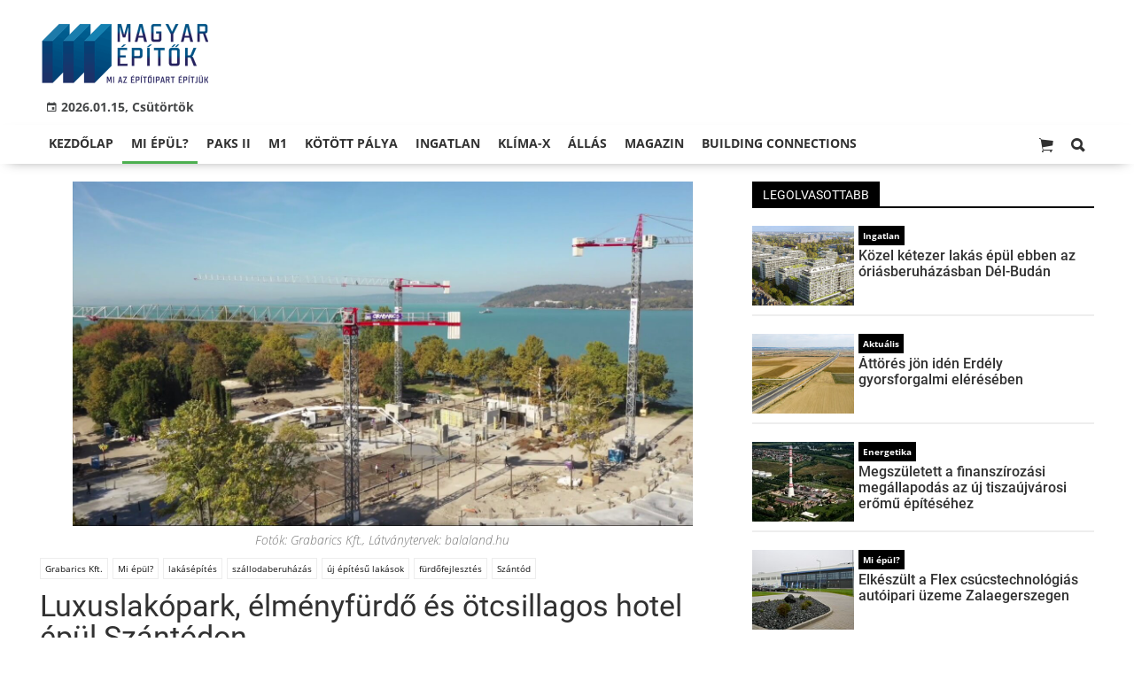

--- FILE ---
content_type: text/html;charset=UTF-8
request_url: https://magyarepitok.hu/mi-epul/2018/10/luxuslakopark-elmenyfurdo-es-otcsillagos-hotel-epul-szantodon
body_size: 12433
content:
<!DOCTYPE html><html lang="hu"><head><meta http-equiv="Content-Type" content="text/html; charset=utf-8"><meta name="viewport" content="width=device-width,height=device-height,initial-scale=1"><title>Luxuslakópark, élményfürdő és ötcsillagos hotel épül Szántódon | Magyar Építők</title><meta name="description" content="A Grabarics Kft. kivitelezésében elkészülő fejlesztésben 5,5 hektáron adják át a Tihanyra néző ingatlanokat."><meta name="twitter:card" content="summary_large_image"><meta name="twitter:url" content="https://magyarepitok.hu/mi-epul/2018/10/luxuslakopark-elmenyfurdo-es-otcsillagos-hotel-epul-szantodon"><meta name="twitter:description" content="A Grabarics Kft. kivitelezésében elkészülő fejlesztésben 5,5 hektáron adják át a Tihanyra néző ingatlanokat."><meta name="twitter:image:src" content="https://static.regon.hu/ma/2018/10/graba55.jpg"><meta name="keywords" content="Mi épül?,Grabarics Kft.,lakásépítés,szállodaberuházás,új építésű lakások,fürdőfejlesztés,Szántód"><meta name="news_keywords" content="Mi épül?,Grabarics Kft.,lakásépítés,szállodaberuházás,új építésű lakások,fürdőfejlesztés,Szántód"><meta name="author" content="BC Zrt."><meta name="robots" content="index, follow"><meta property="og:title" content="Luxuslakópark, élményfürdő és ötcsillagos hotel épül Szántódon"><meta property="og:image" content="https://static.regon.hu/ma/2018/10/graba55.jpg"><meta property="og:type" content="article"><meta property="og:url" content="https://magyarepitok.hu/mi-epul/2018/10/luxuslakopark-elmenyfurdo-es-otcsillagos-hotel-epul-szantodon"><meta property="og:locale" content="hu_HU"><meta property="og:description" content="A Grabarics Kft. kivitelezésében elkészülő fejlesztésben 5,5 hektáron adják át a Tihanyra néző ingatlanokat."><link rel="canonical" href="https://magyarepitok.hu/mi-epul/2018/10/luxuslakopark-elmenyfurdo-es-otcsillagos-hotel-epul-szantodon"><link rel="preload" href="https://static.regon.hu/ma/2018/10/graba55.jpg" as="image" fetchpriority="high"><link href="https://static.regon.hu/theme/cache/css/3545591a9adc10acc1abdf43cc2b631f.css" rel="stylesheet" type="text/css"><script type="text/javascript">window._e=[];window._r=function(c){window._e.push(c)};window._fbappid='2390862197818702';</script><link rel="preconnect" href="https://static.regon.hu">
<link rel="dns-prefetch" href="https://server.regon.hu">
<link rel="preload" href="https://static.regon.hu/theme/cache/js/13fd94cebc28f40f67b6227b989b3793.js" as="script">
<link rel="apple-touch-icon" sizes="180x180" href="https://static.regon.hu/favicon/me/apple-touch-icon.png">
<link rel="icon" type="image/png" sizes="32x32" href="https://static.regon.hu/favicon/me/favicon-32x32.png">
<link rel="icon" type="image/png" sizes="16x16" href="https://static.regon.hu/favicon/me/favicon-16x16.png">
<link rel="manifest" href="https://static.regon.hu/favicon/me/manifest.json">
<link rel="mask-icon" href="https://static.regon.hu/favicon/me/safari-pinned-tab.svg" color="#5bbad5">
<link rel="shortcut icon" href="https://static.regon.hu/favicon/me/favicon.ico">
<link rel="copyright" title="Szerzői jogok" href="/szerzoi-jogok">
<link rel="author" title="Impresszum" href="/impresszum">
<link rel="home" title="" href="/">
<link rel="alternate" type="application/rss+xml" title="Magyar Építők" href="https://magyarepitok.hu/rss">
<meta name="msapplication-TileColor" content="#da532c">
<meta name="msapplication-config" content="https://static.regon.hu/favicon/me/browserconfig.xml">
<meta name="theme-color" content="#ffffff">
<meta name="copyright" content="https://magyarepitok.hu/szerzoi-jogok/">
<meta name="msvalidate.01" content="88263985BAB206E718DD62B347A6FA03">
<meta name="p:domain_verify" content="d1a340d0798bf4a2267e5d772964b25c">
<meta property="article:publisher" content="https://www.facebook.com/magyarepitok/">
<meta property="fb:pages" content="858185254269102">
<meta property="fb:app_id" content="2390862197818702">
<script type="text/javascript">
  function setReviveAd(containerId, desktopZoneId, mobileZoneId, width, height, height2) {
    var adUnit = document.getElementById(containerId);
    var adWidth = adUnit.offsetWidth;
    var reviveAd = adUnit.querySelector("ins");
    if (adWidth >= width) {
      reviveAd.setAttribute("data-revive-zoneid", desktopZoneId);
      reviveAd.setAttribute("style", "display:block;height:" + height + "px");
    } else {
      reviveAd.setAttribute("data-revive-zoneid", mobileZoneId);
      reviveAd.setAttribute("style", "display:block;height:" + height2 + "px");
    }
  }
</script>
<script>
  window.OneSignal = window.OneSignal || [];
  OneSignal.push(function() {
    OneSignal.init({
      appId: "9a08c6ee-afbf-4dbc-96c4-31a2b8aa8314",
    });
  });
</script>
<script type="text/javascript">
    (function(c,l,a,r,i,t,y){
        c[a]=c[a]||function(){(c[a].q=c[a].q||[]).push(arguments)};
        t=l.createElement(r);t.async=1;t.src="https://www.clarity.ms/tag/"+i;
        y=l.getElementsByTagName(r)[0];y.parentNode.insertBefore(t,y);
    })(window, document, "clarity", "script", "fnv7j7luwl");
</script></head><body class="newmenu"><div id="fb-root"></div><div class="mobile-m"><nav class="mobile-nav"><i class="ion-close-round m-close" id="m_close"></i><ul class="mobile-nav-ctrl"><li><a class="m-srch-btn ion-search" href="javascript:;" onclick="search.click(document.getElementById('mobile_search'));"></a><input type="search" id="mobile_search" value=""  data-url="https://magyarepitok.hu/kereses" onkeypress="search.keypress(event,this);" placeholder="Keresés..." /></li></ul><ul class="mobile-nav-m-li"><li class=" darkblue"><a href="https://magyarepitok.hu">Kezdőlap</a></li><li class="active green"><a href="https://magyarepitok.hu/mi-epul">Mi épül?</a></li><li class=""><a href="https://magyarepitok.hu/paksII">Paks II</a></li><li class=""><a href="https://magyarepitok.hu/temak/m1-es-autopalya">M1</a></li><li class=""><a href="https://magyarepitok.hu/kotott-palya">Kötött pálya</a></li><li class=""><a href="https://magyarepitok.hu/ingatlan">Ingatlan</a></li><li class=" green"><a href="https://magyarepitok.hu/klima-x">Klíma-X</a></li><li class=""><a href="https://magyarepitok.hu/allas">Állás</a></li><li class=" default hasSub"><a href="">Magazin</a><div class="tbl"><div class="tbl-cell"><i class="ion-arrow-down-b"></i></div></div><ul class="sub "><li class=" default"><a href="https://magyarepitok.hu/aktualis-szam">Aktuális szám</a></li><li class=" default"><a href="https://magyarepitok.hu/regebbi-szamok">Régebbi számok</a></li><li class=" default"><a href="https://magyarepitok.hu/elofizetes">Előfizetés</a></li></ul></li><li class=""><a href="https://buildingconnections.eu">Building Connections</a></li></ul></nav></div><div class="row col-10 header-cnt  mq-9-disp-no"><div class="mw1200 col-10 base-cnt"><div class="col-10 header"><div class="col-10 mq-9-col-5 head-info"><div class="logo mq-9-pad-0" style="background-image: url('https://static.regon.hu/theme/default/img/magyar epitok_200_3.png');cursor:pointer;" onclick="document.location.href='https://magyarepitok.hu';" style="cursor:pointer;"></div><div class="header-ad">
</div><div class="col-10" style=""><span style="padding: 5px 8px;color: #454748;font-weight:bold;"><i class="ion-android-calendar" style="margin-right: 5px;"></i>2026.01.15, Csütörtök</span></div></div></div></div></div><div class="col-10 main-menu-wrapper" id="menu-container"><div class="row col-10 main-menu-cnt" id="main-menu"><div class="mw1200 col-10 base-cnt"><div class="col-10 mq-9-col-10 main-menu"><nav><ul class="main mq-9-disp-no"><li class="menu-logo"><div class="logo mq-9-pad-0" style="background-image: url('https://static.regon.hu/theme/default/img/magyar epitok_200_3.png');cursor:pointer;" onclick="document.location.href='https://magyarepitok.hu';"></div></li><li class=" darkblue"><a href="https://magyarepitok.hu">Kezdőlap</a></li><li class="active green"><a href="https://magyarepitok.hu/mi-epul">Mi épül?</a></li><li class=""><a href="https://magyarepitok.hu/paksII">Paks II</a></li><li class=""><a href="https://magyarepitok.hu/temak/m1-es-autopalya">M1</a></li><li class=""><a href="https://magyarepitok.hu/kotott-palya">Kötött pálya</a></li><li class=""><a href="https://magyarepitok.hu/ingatlan">Ingatlan</a></li><li class=" green"><a href="https://magyarepitok.hu/klima-x">Klíma-X</a></li><li class=""><a href="https://magyarepitok.hu/allas">Állás</a></li><li class=" default"><a href="">Magazin</a><ul class="sub"><li class=" default"><a href="https://magyarepitok.hu/aktualis-szam">Aktuális szám</a></li><li class=" default"><a href="https://magyarepitok.hu/regebbi-szamok">Régebbi számok</a></li><li class=" default"><a href="https://magyarepitok.hu/elofizetes">Előfizetés</a></li></ul></li><li class=""><a href="https://buildingconnections.eu">Building Connections</a></li><li class="srch-top-btn"><a id="srch-btn" class="srch-btn ion-search" href="javascript:;"></a><ul class="srch-sub"><li class="menu-srch"><input type="text" placeholder="Keresés..." name="search_str" data-url="https://magyarepitok.hu/kereses" onkeypress="search.keypress(event,this);"></li></ul></li><li class="cart-btn"><a class="srch-btn ion-ios-cart" href="https://magyarepitok.hu/webshop/cart" target="_self" title="Kosár" id="cart_menu_indicator"><i></i></a></li></ul><ul class="main mobile-start mq-9-disp-block"><li class="logo-li"><div class="logo mq-9-pad-0" style="background-image: url('https://static.regon.hu/theme/default/img/magyar epitok_200_3.png');cursor:pointer;" onclick="document.location.href='https://magyarepitok.hu';" style="cursor:pointer;"></div></li><li class="button-li"><i class="ion-navicon-round mobile-show"></i></li><li class="cart-mobile-btn mar-r-10"><a href="/webshop/cart" target="_self" title="Kosár" id="cart_menu_indicator_mobile"><i class="ion-ios-cart"><i></i></i></a></li></ul></nav></div></div></div></div><div class="body-m-overlay"></div><div class="row body-cnt"><div class="row col-10"><div class="mw1200 col-10 base-cnt"><div class="col-10 mq-9-col-10"></div></div></div><div class="row col-10 parallax" id="content_p_1"><div class="mw1200 col-10 base-cnt mq-9-col-10-no-pad"><div class="col-65 mq-9-col-10" id="content_m_1"><div class="col-10"><div class="pad-t-20 pad-b-10 mq-9-col-10-no-pad news-content-cnt col-10"><div class="nobanner-cnt"><style>.headimg-wrapper {--width: ;--height: ;--aspectratio: calc(var(--height) / var(--width));--realheight: calc(0px + (100vw - 10px) * var(--aspectratio));--defaultheight: px;height: calc(var(--defaultheight) + 30px);}.headimg-wrapper img {width: 100%;max-width: px;max-height: px;}@media screen and (max-width: 750px) {.headimg-wrapper { height: calc(var(--realheight) + 30px); }}</style><div class="col-10 headimg-wrapper"><figure class="image" style="text-align:center;" data-hv="headline3_2"><center><img src="https://static.regon.hu/ma/2018/10/graba55.jpg" alt="Luxuslakópark, élményfürdő és ötcsillagos hotel épül Szántódon" title="Luxuslakópark, élményfürdő és ötcsillagos hotel épül Szántódon" width="100%" height="px"></center><figcaption><em>Fotók: Grabarics Kft., Látványtervek: balaland.hu</em></figcaption></figure></div><div class="taglist-cnt taglist-head col-10"><div class="ncat-tag-cnt"><a href="https://magyarepitok.hu/temak/grabarics-kft"><i class="ncat-tag">Grabarics Kft.</i></a><a href="https://magyarepitok.hu/mi-epul"><i class="ncat-tag">Mi épül?</i></a><a href="https://magyarepitok.hu/temak/lakasepites"><i class="ncat-tag">lakásépítés</i></a><a href="https://magyarepitok.hu/temak/szallodaberuhazas"><i class="ncat-tag">szállodaberuházás</i></a><a href="https://magyarepitok.hu/temak/uj-epitesu-lakasok"><i class="ncat-tag">új építésű lakások</i></a><a href="https://magyarepitok.hu/temak/furdofejlesztes"><i class="ncat-tag">fürdőfejlesztés</i></a><a href="https://magyarepitok.hu/temak/szantod"><i class="ncat-tag">Szántód</i></a></div></div><h1>Luxuslakópark, élményfürdő és ötcsillagos hotel épül Szántódon</h1><div class="created-cnt"><p class="creator">Grabarics Kft., balaland.hu, magyarepitok.hu</p><p class="date">2018.10.13. 13:13 - <a href="https://magyarepitok.hu/impresszum" class="creator fright"><span class="creator" style="margin-left:5px;">Szabó Ákos</span></a></p></div></div><div class="col-10 social-box social-head pad-b-5 mq-9-col-10-pad-not-important mq-9-pad-t-15"><div class="col-10 a2a_kit a2a_kit_size_32 a2a_default_style"><div align="left" class="addthis_inline_share_toolbox" style="float:left;"></div><div class="fright mar-t-10"><div class="fb-like" data-href="https://magyarepitok.hu/mi-epul/2018/10/luxuslakopark-elmenyfurdo-es-otcsillagos-hotel-epul-szantodon" data-layout="button_count" data-action="like" data-show-faces="false" data-share="false"></div></div></div></div><div class="news-content mq-9-col-10"><p><b>A Grabarics Kft. kivitelezésében elkészülő fejlesztésben 5,5 hektáron adják át a Tihanyra néző ingatlanokat.</b></p></div></div></div><div class="category-section bless row"><div class="col-10" style="text-align:center;"><style>
  .ad-responsive-large {
    display: block;
    width: 640px;
    height: 360px;
    margin: 0 auto;
  }

  @media (max-width: 480px) {
    .ad-responsive-large {
      width: 300px !important;
      height: 250px !important;
    }
  }
</style>
<div style="background:#ebebeb; display:inline-block; padding:25px 25px 3px 25px; text-align:center; margin:0 auto; box-sizing:border-box;">
  <ins class="adsbygoogle ad-responsive-large"
       data-ad-client="ca-pub-6797584215514202"
       data-ad-slot="9334264738"></ins>
  <script>
    (adsbygoogle = window.adsbygoogle || []).push({});
  </script>
  <h3 style="margin:5px 0 0 0; font-size:11px; color:#999; text-transform:lowercase; letter-spacing:0.5px;">
    hirdetés
  </h3>
</div>
</div></div><div class="news-content mq-9-col-10" style="margin-bottom:20px;"><p>Miután <a href="https://magyarepitok.hu/mi-epul/2018/06/tihanyra-nyilnak-majd-a-legujabb-balatoni-lakopark-ablakai">nyár elején látványtervekkel mutattuk be a</a> Balaton egyik legnagyobb ingatlanfejlesztését, az építkezés munkálatai júniusban megkezdődtek. A generálkivitelező Grabarics Kft. most a Facebookon tett közzé egy videót, melyen bemutatják, hogyan halad a projekt.</p>
<p>&nbsp;</p>
<p><iframe allowfullscreen="true" allowtransparency="true" frameborder="0" height="315" scrolling="no" src="https://www.facebook.com/plugins/video.php?href=https%3A%2F%2Fwww.facebook.com%2Fgrabaricskft%2Fvideos%2F1139202869569176%2F&amp;show_text=0&amp;width=560" width="560"></iframe></p>
<p>&nbsp;</p>
<p>A Tihannyal szemben fekvő Szántódon több mint 5 hektáron elkészülő BalaLandben</p>
<ul>

<li>kialakítják a két ötszintes, Nemere, illetve Mistral névre keresztelt épületből álló, 110 ingatlanos <strong>BalaLand Residence </strong>luxuslakóparkot,</li>

<li>átadnak egy egész évben nyitvatartó <strong>családi élményparkot</strong>,</li>

<li>illetve <strong>ötcsillagos családi hotel </strong>is lesz a komplexumban, mely külön wellness, illetve SPA részleget is kap.</li>
</ul>
<p>&nbsp;</p>
<div style="text-align:center">
<figure class="image" style="display:inline-block"><a href="javascript:;" onclick="if(window.hasOwnProperty('_G')){window._G.openGallery();}"><img alt="" height="309" src="https://static.regon.hu/theme/default/img/1x1.jpg" width="750" data-original="https://static.regon.hu/ma/2018/10/tn4-g1.jpg" class="lazy"/></a>
<figcaption><em>A képre kattintva galéria nyílik.</em></figcaption>
</figure>
</div>
<p>&nbsp;</p>
<p>A Grabarics Kft. <a href="https://magyarepitok.hu/iparagi-hirek/2018/04/toronydaruk-forgalmazasaval-erosit-a-grabarics">saját forgalmazású SAEZ építődaruival</a> dolgozik a helyszínen, közvetlenül a Tihanyi rév mellet. A 300 méteres saját partszakasszal rendelkező BalaLandbe várhatóan 2020-ban költözhetnek majd be az első lakók.</p>
<p>&nbsp;</p>
<p style="text-align:center"><a href="https://static.regon.hu/ma/2018/10/graba21.jpg" data-featherlight="image"><img alt="" height="341" src="https://static.regon.hu/theme/default/img/1x1.jpg" width="750" data-original="https://static.regon.hu/ma/2018/10/tn4-graba21.jpg" class="lazy"/></a></p>
<p>&nbsp;</p>
<div class="col-10 mq-9-pad-t-5 mq-9-pad-b-5"><div class="col-10 news-cat"><h3 class="section-title">Galéria</h3></div><section class="gallery" id="lightgallery"><div class="gallery-item" data-src="https://static.regon.hu/ma/2018/10/graba55.jpg" data-lg-size="1440-800" ><img class="gallery-thumb sk-gl-item lazy" src="https://static.regon.hu/ma/2018/10/tn-graba55.jpg" data-src="https://static.regon.hu/ma/2018/10/graba55.jpg" loading="lazy" data-thumb="https://static.regon.hu/ma/2018/10/tn-graba55.jpg" alt=""></div><div class="gallery-item" data-src="https://static.regon.hu/ma/2018/10/g1.jpg" data-lg-size="1440-593" ><img class="gallery-thumb sk-gl-item lazy" src="https://static.regon.hu/ma/2018/10/tn-g1.jpg" data-src="https://static.regon.hu/ma/2018/10/g1.jpg" loading="lazy" data-thumb="https://static.regon.hu/ma/2018/10/tn-g1.jpg" alt=""></div><div class="gallery-item" data-src="https://static.regon.hu/ma/2018/10/graba21.jpg" data-lg-size="1440-655" ><img class="gallery-thumb sk-gl-item lazy" src="https://static.regon.hu/ma/2018/10/tn-graba21.jpg" data-src="https://static.regon.hu/ma/2018/10/graba21.jpg" loading="lazy" data-thumb="https://static.regon.hu/ma/2018/10/tn-graba21.jpg" alt=""></div><div class="gallery-item" data-src="https://static.regon.hu/ma/2018/10/graba31.jpg" data-lg-size="1440-802" ><img class="gallery-thumb sk-gl-item lazy" src="https://static.regon.hu/ma/2018/10/tn-graba31.jpg" data-src="https://static.regon.hu/ma/2018/10/graba31.jpg" loading="lazy" data-thumb="https://static.regon.hu/ma/2018/10/tn-graba31.jpg" alt=""></div><div class="gallery-item" data-src="https://static.regon.hu/ma/2018/10/graba41.jpg" data-lg-size="1440-799" ><img class="gallery-thumb sk-gl-item lazy" src="https://static.regon.hu/ma/2018/10/tn-graba41.jpg" data-src="https://static.regon.hu/ma/2018/10/graba41.jpg" loading="lazy" data-thumb="https://static.regon.hu/ma/2018/10/tn-graba41.jpg" alt=""></div><div class="gallery-item" data-src="https://static.regon.hu/ma/2018/10/graba61.jpg" data-lg-size="1440-810" ><img class="gallery-thumb sk-gl-item lazy" src="https://static.regon.hu/ma/2018/10/tn-graba61.jpg" data-src="https://static.regon.hu/ma/2018/10/graba61.jpg" loading="lazy" data-thumb="https://static.regon.hu/ma/2018/10/tn-graba61.jpg" alt=""></div><div class="gallery-item" data-src="https://static.regon.hu/ma/2018/10/graba71.jpg" data-lg-size="1440-807" ><img class="gallery-thumb sk-gl-item lazy" src="https://static.regon.hu/ma/2018/10/tn-graba71.jpg" data-src="https://static.regon.hu/ma/2018/10/graba71.jpg" loading="lazy" data-thumb="https://static.regon.hu/ma/2018/10/tn-graba71.jpg" alt=""></div><div class="gallery-item" data-src="https://static.regon.hu/ma/2018/10/graba81.jpg" data-lg-size="1440-900" ><img class="gallery-thumb sk-gl-item lazy" src="https://static.regon.hu/ma/2018/10/tn-graba81.jpg" data-src="https://static.regon.hu/ma/2018/10/graba81.jpg" loading="lazy" data-thumb="https://static.regon.hu/ma/2018/10/tn-graba81.jpg" alt=""></div><div class="gallery-item" data-src="https://static.regon.hu/ma/2018/10/graba91.jpg" data-lg-size="1424-625" ><img class="gallery-thumb sk-gl-item lazy" src="https://static.regon.hu/ma/2018/10/tn-graba91.jpg" data-src="https://static.regon.hu/ma/2018/10/graba91.jpg" loading="lazy" data-thumb="https://static.regon.hu/ma/2018/10/tn-graba91.jpg" alt=""></div><div class="gallery-item" data-src="https://static.regon.hu/ma/2018/10/graba101.jpg" data-lg-size="1440-640" ><img class="gallery-thumb sk-gl-item lazy" src="https://static.regon.hu/ma/2018/10/tn-graba101.jpg" data-src="https://static.regon.hu/ma/2018/10/graba101.jpg" loading="lazy" data-thumb="https://static.regon.hu/ma/2018/10/tn-graba101.jpg" alt=""></div><div class="gallery-item" data-src="https://static.regon.hu/ma/2018/10/balaland-familypark1.jpg" data-lg-size="1150-760" ><img class="gallery-thumb sk-gl-item lazy" src="https://static.regon.hu/ma/2018/10/tn-balaland-familypark1.jpg" data-src="https://static.regon.hu/ma/2018/10/balaland-familypark1.jpg" loading="lazy" data-thumb="https://static.regon.hu/ma/2018/10/tn-balaland-familypark1.jpg" alt=""></div><div class="gallery-item" data-src="https://static.regon.hu/ma/2018/10/balaland-residence-szantod-latvany11.jpg" data-lg-size="1150-760" ><img class="gallery-thumb sk-gl-item lazy" src="https://static.regon.hu/ma/2018/10/tn-balaland-residence-szantod-latvany11.jpg" data-src="https://static.regon.hu/ma/2018/10/balaland-residence-szantod-latvany11.jpg" loading="lazy" data-thumb="https://static.regon.hu/ma/2018/10/tn-balaland-residence-szantod-latvany11.jpg" alt=""></div><div class="gallery-item" data-src="https://static.regon.hu/ma/2018/10/balaland-residence-szantod-latvany21.jpg" data-lg-size="1150-760" ><img class="gallery-thumb sk-gl-item lazy" src="https://static.regon.hu/ma/2018/10/tn-balaland-residence-szantod-latvany21.jpg" data-src="https://static.regon.hu/ma/2018/10/balaland-residence-szantod-latvany21.jpg" loading="lazy" data-thumb="https://static.regon.hu/ma/2018/10/tn-balaland-residence-szantod-latvany21.jpg" alt=""></div><div class="gallery-item" data-src="https://static.regon.hu/ma/2018/10/balaland-residence-szantod-latvany31.jpg" data-lg-size="1150-760" ><img class="gallery-thumb sk-gl-item lazy" src="https://static.regon.hu/ma/2018/10/tn-balaland-residence-szantod-latvany31.jpg" data-src="https://static.regon.hu/ma/2018/10/balaland-residence-szantod-latvany31.jpg" loading="lazy" data-thumb="https://static.regon.hu/ma/2018/10/tn-balaland-residence-szantod-latvany31.jpg" alt=""></div><div class="gallery-item" data-src="https://static.regon.hu/ma/2018/10/balaland-residence-szantod-madartavlatbol1.jpg" data-lg-size="1150-760" ><img class="gallery-thumb sk-gl-item lazy" src="https://static.regon.hu/ma/2018/10/tn-balaland-residence-szantod-madartavlatbol1.jpg" data-src="https://static.regon.hu/ma/2018/10/balaland-residence-szantod-madartavlatbol1.jpg" loading="lazy" data-thumb="https://static.regon.hu/ma/2018/10/tn-balaland-residence-szantod-madartavlatbol1.jpg" alt=""></div><div class="gallery-item" data-src="https://static.regon.hu/ma/2018/10/v2_hotel_kulso_cam_031.jpg" data-lg-size="1920-1080" ><img class="gallery-thumb sk-gl-item lazy" src="https://static.regon.hu/ma/2018/10/tn-v2_hotel_kulso_cam_031.jpg" data-src="https://static.regon.hu/ma/2018/10/v2_hotel_kulso_cam_031.jpg" loading="lazy" data-thumb="https://static.regon.hu/ma/2018/10/tn-v2_hotel_kulso_cam_031.jpg" alt=""></div></section></div><script type="text/javascript" async>let lg,lgPlugin;document.addEventListener("DOMContentLoaded", () => {lg = document.getElementById('lightgallery');lgPlugin = lightGallery(lg, {plugins : [lgZoom],selector: '.gallery-item',controls: true,thumbnail: true,zoomFromOrigin: false,download: false,subHtmlSelectorRelative: true,speed: 500,strings: {closeGallery: 'Galéria bezárása',previousSlide: 'Előző kép',nextSlide: 'Következő kép'},mobileSettings : {controls: true,howCloseIcon: true},zoomPluginStrings: {viewActualSize: 'Méret váltás'}});lg.addEventListener('lgBeforeOpen', () => {document.body.classList.add('lg-on');/*document.documentElement.classList.add('lg-on');*/});lg.addEventListener('lgAfterClose', () => {document.body.classList.remove('lg-on');/*document.documentElement.classList.remove('lg-on');*/});/* GALLERY OPEN OVERRIDE */let galleryOpenEl = document.querySelectorAll('a[onclick*="openGallery"]');for (var i = 0; i < galleryOpenEl.length; i++) {galleryOpenEl[i].setAttribute('onclick', 'lgPlugin.openGallery();');}});</script><div class="taglist-cnt col-10 ad"><div class="col-10 news-cat" style="border-color:#d0d0d0"></div><div class="ncat-tag-cnt"><ahref="https://magyarepitok.hu/temak/grabarics-kft"><i class="ncat-tag">Grabarics Kft.</i></a><ahref="https://magyarepitok.hu/mi-epul"><i class="ncat-tag">Mi épül?</i></a><ahref="https://magyarepitok.hu/temak/lakasepites"><i class="ncat-tag">lakásépítés</i></a><ahref="https://magyarepitok.hu/temak/szallodaberuhazas"><i class="ncat-tag">szállodaberuházás</i></a><ahref="https://magyarepitok.hu/temak/uj-epitesu-lakasok"><i class="ncat-tag">új építésű lakások</i></a><ahref="https://magyarepitok.hu/temak/furdofejlesztes"><i class="ncat-tag">fürdőfejlesztés</i></a><ahref="https://magyarepitok.hu/temak/szantod"><i class="ncat-tag">Szántód</i></a></div></div></div><script type="application/ld+json">{"@context":"http://schema.org","@type":"NewsArticle","mainEntityOfPage":{"@type":"WebPage","@id":"https://magyarepitok.hu/mi-epul/2018/10/luxuslakopark-elmenyfurdo-es-otcsillagos-hotel-epul-szantodon"},"headline":"Luxuslakópark, élményfürdő és ötcsillagos hotel épül Szántódon","image":{"@type":"ImageObject","url":"https://static.regon.hu/ma/2018/10/tn2-graba55.jpg","width":"590","height":"500"},"datePublished":"2018-10-13T13:13:00+01:00","dateModified":"2018-10-14T00:04:50+01:00","author":{"@type":"Person","name":"Szabó Ákos"},"publisher":{"@type":"Organization","name":"BC Zrt.","logo":{"@type":"ImageObject","url":"https://static.regon.hu/theme/default/img/magyar epitok_200_3.png"}},"description":"A Grabarics Kft. kivitelezésében elkészülő fejlesztésben 5,5 hektáron adják át a Tihanyra néző ingatlanokat.","sameAs":["https://twitter.com/Magyar_Epitok","https://www.facebook.com/magyarepitok/","https://www.instagram.com/magyarepitok/","https://www.youtube.com/c/Magyar%C3%89p%C3%ADt%C5%91k"]}</script><script>_r(function(){window.FBAsync();});</script><div class="category-section bless row"><div class="col-10" style="text-align:center;"><div class="sharethis-inline-share-buttons" style="height: 32px"></div></div></div><div class="category-section bless row"><div class="col-10" style="text-align:center;">
  <ins class="adsbygoogle"
     style="display:block"
     data-ad-format="autorelaxed"
     data-matched-content-rows-num="4,1"
     data-matched-content-columns-num="1,4"
     data-matched-content-ui-type="image_sidebyside,image_stacked"
     data-ad-client="ca-pub-6797584215514202"
     data-ad-slot="1503920649"></ins>
<script>
     (adsbygoogle = window.adsbygoogle || []).push({});
</script></div></div><style type="text/css">.newsletter-form {width:100%;display: table;margin: 0 auto;padding: 10px;border: 1px solid #DDD;background-color: #F8F8F8;}.newsletter-form .form-item {float: left;width: 100%;padding-bottom: 10px;}.newsletter-form .fi-title {float: left;width: 100%;font-weight: 600;}.newsletter-form input[type="email"],.newsletter-form input[type="text"] {height: 35px;padding: 0px 10px;float: left;width: 100%;}.newsletter-form .fi-radio {float: left;width: 100%;padding-top: 5px;}.newsletter-form .fi-radio-title {float: left;width: calc(100% - 20px);padding-left: 10px;line-height: 20px;}.newsletter-form input[type="radio"] {height: 20px;width: 20px;margin: 0px;float: left;}.newsletter-form button {-webkit-appearance: none;-moz-appearance: none;appearance: none;width: auto;margin: 0 auto;display: table;padding: 10px;border: 1px solid #006bc9;border-radius: 3px;margin-top:15px;cursor: pointer;color: #006bc9;text-transform: uppercase;font-weight: 600;background-color: #FFF;transition: border 0.15s ease-in-out,color 0.15s ease-in-out,background-color 0.15s ease-in-out;}.newsletter-form button:hover {border: 1px solid #FFF;color: #FFF;background-color: #006bc9;}.newsletter-form button:active {}.newsletter-form input[type="checkbox"] {height: 20px;width: 20px;float: left;margin: 0px;}.newsletter-form input[type="checkbox"] ~ .fi-title {width: calc(100% - 20px);padding-left: 10px;pos}.newsletter-form .fi-title a {color:#0067B5;}.newsletter-form .fi-title a:hover{text-decoration:underline;}.newsletter-form .form-item.col-5{width:50%;padding:5px;}@media screen and (max-width: 600px) {.newsletter-form .form-item.col-5{width:100%;padding:5px;}}div.form-item.lastname{display: none;}</style><div class="category-section default row"><div class="col-10 news-cat default center mq-6-pad-r-10"><h3 class="section-title">Hírlevél</h3></div><div class="sidebar-ad nwl_sub"><form type="post" action="https://magyarepitok.hu/hirlevel" onsubmit="return false;" class="newsletter-form" id="nwl_form_side2" name="nwl_form_side" onsubmit="return false;"><div class="form-item col-5"><span class="fi-title">Név</span><input type="text" name="name" placeholder="Az Ön neve" required></div><div class="form-item col-5 lastname"><span class="fi-title">Utónév</span><input type="text" name="lastname" placeholder="Az Ön neve"></div><div class="form-item col-5"><span class="fi-title">E-mail cím</span><input type="email" name="email" placeholder="minta@email.hu" required name=""></div><div class="form-item pad-5"><input type="checkbox" name="accept" value="1" required><span class="fi-title">Feliratkozom a hírlevélre és elfogadom az <a target="_blank" href="https://magyarepitok.hu/adatvedelem">adatvédelmi szabályzatot!</a></span></div><center><button type="submit" id="nwl_form_side_btn2">Feliratkozás</button></center></form></div></div><script>window._r(function(){$('#nwl_form_side2').submit(function(){$('#nwl_form_side_btn2').hide();console.log({'url':$('#nwl_form_side2').attr('action'), 'data':$(this).serialize()});$.ajax({'url':$('#nwl_form_side2').attr('action'), 'data':$(this).serialize(), type: "POST",'success':function(e){$('#nwl_form_side_btn2').show();if (!e || !e.status) {if (e.message) {alert(e.message);}else {alert('Sajnos nem sikerült feliratkozni a hírlevélre.');}}else {if (e.status) { alert('Sikeresen feliratkozott a hírlevélre!'); $('#nwl_form_side').reset();}}}});});});</script><div class="category-section bless row"><div class="col-10" style="text-align:center;"><style>
  .ad-responsive-large {
    display: block;
    width: 640px;
    height: 360px;
    margin: 0 auto;
  }

  @media (max-width: 480px) {
    .ad-responsive-large {
      width: 300px !important;
      height: 250px !important;
    }
  }
</style>
<div style="background:#ebebeb; display:inline-block; padding:25px 25px 3px 25px; text-align:center; margin:0 auto; box-sizing:border-box;">
  <ins class="adsbygoogle ad-responsive-large"
       data-ad-client="ca-pub-6797584215514202"
       data-ad-slot="4947712331"></ins>
  <script>
    (adsbygoogle = window.adsbygoogle || []).push({});
  </script>
  <h3 style="margin:5px 0 0 0; font-size:11px; color:#999; text-transform:lowercase; letter-spacing:0.5px;">
    hirdetés
  </h3>
</div>
</div></div><div data-dp="3" class="category-section default row"><div class="col-10 news-cat default center mq-6-pad-r-10"><h3 class="section-title">Ajánló</h3></div><div class="col-10"><a href="https://magyarepitok.hu/mi-epul/2026/01/kikoto-es-kempingfejlesztes-indul-a-tisza-tonal-tobb-mint-90-meteres-gyalogos-hid-epul-tiszaderzsen"><div class="col-5 pad-r-10 mq-6-col-10-wide"><div class="news-big"><div class="news-img lazy" data-original="https://static.regon.hu/ma/2026/01/tn2-30657218_2071534729760248_723864175931031552_n.jpg"><div class="news-tag" >Mi épül?</div> </div><div class="mq-6-pad-l-r-5"><div class="ncat-tag-cnt"><i class="ncat-tag" style="">Tiszaderzs</i><i class="ncat-tag" style="">Tisza-tó</i><i class="ncat-tag" style="">kikötőfejlesztés</i></div><h2>Kikötő- és kempingfejlesztés indul a Tisza-tónál – Több mint 90 méteres gyalogos híd épül Tiszaderzsen</h2><p>Két beruházás kivitelezése kezdődhet el Tiszaderzsen, amelyek a Tisza-tó térségének turisztikai és vízi infrastruktúrájának fejlesztését célozzák. A kikötő bővítése, egy 92 méteres gyaloghíd megépítése és a kemping modernizálása vár a projekt megvalósításával megbízott cég szakembereire.</p></div></div></div></a><a href="https://magyarepitok.hu/mi-epul/2026/01/megepulhet-a-veresegyhazi-reformatus-altalanos-iskola-utolso-szarnya"><div class="col-5 pad-r-10 mq-6-col-10-wide"><div class="news-big"><div class="news-img lazy" data-original="https://static.regon.hu/ma/2026/01/tn2-90529131_3629722777097761_5265316058750779392_n.png"><div class="news-tag" >Mi épül?</div> </div><div class="mq-6-pad-l-r-5"><div class="ncat-tag-cnt"><i class="ncat-tag" style="">EBH INVEST</i><i class="ncat-tag" style="">oktatási beruházás</i><i class="ncat-tag" style="">iskolaépítés</i><i class="ncat-tag" style="">Veresegyház</i></div><h2>Megépülhet a Veresegyházi Református Általános Iskola utolsó szárnya</h2><p>A 2011-es építése és a 2022 bővítése után a veresegyházi iskola fejlesztését az utolsó épületszárnnyal fejezheti be az EBH.</p></div></div></div></a></div><div class="col-10"><div class="col-5 pad-r-10 mq-6-col-10"><div class="news-list"><ul class="pad-t-20"><li><a href="https://magyarepitok.hu/mi-epul/2026/01/naponta-negymillio-alkatresz-tovabb-boviti-kapacitasait-a-rosenberger"><div class="news-img lazy" data-original="https://static.regon.hu/ma/2026/01/tn-rosenberger.jpg"></div><h2>Naponta négymillió alkatrész – Tovább bővíti kapacitásait a Rosenberger</h2></a></li></ul></div></div><div class="col-5 pad-l-10 mq-6-col-10"><div class="news-list"><ul class="pad-t-20"><li><a href="https://magyarepitok.hu/mi-epul/2026/01/lezarult-a-nyiregyhazi-oriasberuhazas-elso-fazisa"><div class="news-img lazy" data-original="https://static.regon.hu/ma/2026/01/tn-ippjo-web_250624_at--4.jpg"></div><h2>Lezárult a nyíregyházi óriásberuházás első fázisa</h2></a></li></ul></div></div></div></div><div data-dp="1" class="category-section hidden row"><div class="col-10 news-cat hidden center mq-6-pad-r-10"><h3 class="section-title">Ajánló 3</h3></div><div class="col-10"><a href="https://magyarepitok.hu/iparagi-hirek/2026/01/alkalmazkodni-kell-a-fiatalok-kepessegeihez-egyutt-formalja-az-epitoipart-a-market-es-a-bme"><div class="col-5 pad-r-10 mq-6-col-10-wide"><div class="news-big"><div class="news-img lazy" data-original="https://static.regon.hu/ma/2026/01/tn2-web_260114_em_3247.jpg"><div class="news-tag">Iparági hírek</div></div><div class="mq-6-pad-l-r-5"><div class="ncat-tag-cnt"><i class="ncat-tag" style="">Market Építő Zrt.</i><i class="ncat-tag" style="">BME</i><i class="ncat-tag" style="">Budapesti Műszaki és Gazdaságtudományi Egyetem</i><i class="ncat-tag" style="">együttműködés</i></div><h2>„Alkalmazkodni kell a fiatalok képességeihez” - együtt formálja az építőipart a Market és a BME</h2><p>Az idén 30 éves Market Építő Zrt. és a BME stratégiai szövetséget kötött egymással.</p></div></div></div></a><div class="col-5 mq-6-col-10"><div class="news-list pad-l-10 mq-6-pad-0 mq-6-pad-t-20"><ul><li><a href="https://magyarepitok.hu/kotott-palya/2026/01/megvan-a-pontos-datum-ekkor-indul-meg-a-teherforgalom-a-budapestbelgrad-vasutvonalon"><div class="news-img lazy" data-original="https://static.regon.hu/ma/2026/01/tn-vasut_vasut-web-01_211212_dt_9199.jpg"></div><h2>Megvan a pontos dátum – Ekkor indul meg a teherforgalom a Budapest–Belgrád vasútvonalon</h2></a></li><li><a href="https://magyarepitok.hu/kotott-palya/2026/01/lengyelorszag-kiirta-az-elso-palyazatot-nagysebessegu-vasutvonal-epitesere"><div class="news-img lazy" data-original="https://static.regon.hu/ma/2026/01/tn-lengyelcpkjpeg.jpg"></div><h2>Keresik a kivitelezőt a lengyel gyorsvasút első szakaszához</h2></a></li><li><a href="https://magyarepitok.hu/kotott-palya/2026/01/utolso-simitasok-mar-tesztelik-a-budapestbelgrad-vasutvonal-hazai-szakaszat"><div class="news-img lazy" data-original="https://static.regon.hu/ma/2026/01/tn-vasut-02-201016_dt--0339.jpg"></div><h2>Utolsó simítások: már tesztelik a Budapest–Belgrád vasútvonal hazai szakaszát</h2></a></li><li><a href="https://magyarepitok.hu/iparagi-hirek/2026/01/a-kesz-csoport-nemcsak-megfelel-aktivan-alakitja-a-zold-emberkozpontu-es-innovativ-epitoipart"><div class="news-img lazy" data-original="https://static.regon.hu/ma/2026/01/tn-napelemweb_240321_nm--0114.jpg"></div><h2>A KÉSZ Csoport nemcsak megfelel, aktívan alakítja a zöld, emberközpontú és innovatív építőipart</h2></a></li></ul></div></div></div></div></div><div class="col-35 mq-9-col-10 fright sidebar" data-sticky-parent="#content_m_1"><div class="category-section default row"><div class="col-10 news-cat default center mq-6-pad-r-10"><h3 class="section-title">Legolvasottabb</h3></div><div class="news-list"><ul class="news-snippets"><li><a href="https://magyarepitok.hu/ingatlan/2025/12/kozel-ketezer-lakasos-varosnegyed-epul-kelenfold-rozsdaovezeteben"><div class="news-img lazy" data-original="https://static.regon.hu/ma/2025/12/tn-02-revital-park-793788.jpg"></div><div class="ncat-tag-cnt"><i class="ncat-tag " style="">Ingatlan</i></div><h2>Közel kétezer lakás épül ebben az óriásberuházásban Dél-Budán</h2></a></li><li><a href="https://magyarepitok.hu/aktualis/2026/01/rekordot-dont-romania-az-utepitesben-attores-jon-2026-ban-erdely-elereseben"><div class="news-img lazy" data-original="https://static.regon.hu/ma/2026/01/tn-ro-web_250924_at---21.jpg"></div><div class="ncat-tag-cnt"><i class="ncat-tag " style="">Aktuális</i></div><h2>Áttörés jön idén Erdély gyorsforgalmi elérésében</h2></a></li><li><a href="https://magyarepitok.hu/energetika/2025/12/megszuletett-a-finanszirozasi-megallapodas-az-uj-tiszaujvarosi-eromu-epitesehez"><div class="news-img lazy" data-original="https://static.regon.hu/ma/2025/12/tn-tiszaujvaros.jpg"></div><div class="ncat-tag-cnt"><i class="ncat-tag " style="">Energetika</i></div><h2>Megszületett a finanszírozási megállapodás az új tiszaújvárosi erőmű építéséhez</h2></a></li><li><a href="https://magyarepitok.hu/mi-epul/2025/11/elkeszult-a-flex-csucstechnologias-autoipari-uzeme-zalaegerszegen"><div class="news-img lazy" data-original="https://static.regon.hu/ma/2025/11/tn-d__yt20251125037.jpg"></div><div class="ncat-tag-cnt"><i class="ncat-tag " style="">Mi épül?</i></div><h2>Elkészült a Flex csúcstechnológiás autóipari üzeme Zalaegerszegen</h2></a></li><li class="last-item"><a href="https://magyarepitok.hu/aktualis/2025/12/elite-a-szintre-emelkedik-a-2026-os-bl-dontonek-otthont-ado-puskas-arena-vilagitasa"><div class="news-img lazy" data-original="https://static.regon.hu/ma/2019/09/tn-69562358_670590550086032_7518496433838751744_n.jpg"></div><div class="ncat-tag-cnt"><i class="ncat-tag " style="">Aktuális</i></div><h2>A legmagasabb szintre emelkedik a BL-döntőnek otthont adó Puskás Aréna világítástechnikája</h2></a></li></ul></div></div><div class="category-section bless row"><div class="col-10" style="text-align:center;"><div style="background:#ebebeb; display:inline-block; padding:25px 25px 3px 25px; text-align:center; margin:0 auto;">
  <div style="width:300px; height:250px; margin:0 auto; overflow:hidden;">
    <ins class="adsbygoogle"
         style="display:inline-block; width:300px; height:250px !important; overflow:hidden;"
         data-ad-client="ca-pub-6797584215514202"
         data-ad-slot="7082500904"></ins>
    <script>
      (adsbygoogle = window.adsbygoogle || []).push({});
    </script>
  </div>
  <h3 style="margin:0; font-size:11px; color:#999; text-transform:lowercase; letter-spacing:0.5px;">hirdetés</h3>
</div>
</div></div><style type="text/css">.newsletter-form {width:100%;display: table;margin: 0 auto;padding: 10px;border: 1px solid #DDD;background-color: #F8F8F8;}.newsletter-form .form-item {float: left;width: 100%;padding-bottom: 10px;}.newsletter-form .fi-title {float: left;width: 100%;font-weight: 600;}.newsletter-form input[type="email"],.newsletter-form input[type="text"] {height: 35px;padding: 0px 10px;float: left;width: 100%;}.newsletter-form .fi-radio {float: left;width: 100%;padding-top: 5px;}.newsletter-form .fi-radio-title {float: left;width: calc(100% - 20px);padding-left: 10px;line-height: 20px;}.newsletter-form input[type="radio"] {height: 20px;width: 20px;margin: 0px;float: left;}.newsletter-form button {-webkit-appearance: none;-moz-appearance: none;appearance: none;width: auto;margin: 0 auto;display: table;padding: 10px;border: 1px solid #006bc9;border-radius: 3px;margin-top:15px;cursor: pointer;color: #006bc9;text-transform: uppercase;font-weight: 600;background-color: #FFF;transition: border 0.15s ease-in-out,color 0.15s ease-in-out,background-color 0.15s ease-in-out;}.newsletter-form button:hover {border: 1px solid #FFF;color: #FFF;background-color: #006bc9;}.newsletter-form button:active {}.newsletter-form input[type="checkbox"] {height: 20px;width: 20px;float: left;margin: 0px;}.newsletter-form input[type="checkbox"] ~ .fi-title {width: calc(100% - 20px);padding-left: 10px;pos}.newsletter-form .fi-title a {color:#0067B5;}.newsletter-form .fi-title a:hover{text-decoration:underline;}div.form-item.lastname{display: none;}</style><div class="category-section default row"><div class="col-10 news-cat default center mq-6-pad-r-10"><h3 class="section-title">Hírlevél</h3></div><div class="sidebar-ad nwl_sub"><form type="post" action="https://magyarepitok.hu/hirlevel" onsubmit="return false;" class="newsletter-form" id="nwl_form_side" name="nwl_form_side" onsubmit="return false;"><div class="form-item"><span class="fi-title">Név</span><input type="text" name="name" placeholder="Az Ön neve" required></div><div class="form-item col-5 lastname"><span class="fi-title">Utónév</span><input type="text" name="lastname" placeholder="Az Ön neve"></div><div class="form-item"><span class="fi-title">E-mail cím</span><input type="email" name="email" placeholder="minta@email.hu" required name=""></div><div class="form-item"><input type="checkbox" name="accept" value="1" required><span class="fi-title">Feliratkozom a hírlevélre és elfogadom az <a target="_blank" href="https://magyarepitok.hu/adatvedelem">adatvédelmi szabályzatot!</a></span></div><center><button type="submit" id="nwl_form_side_btn">Feliratkozás</button></center></form></div></div><script>window._r(function(){$('#nwl_form_side').submit(function(){$('#nwl_form_side_btn').hide();$.ajax({'url':$('#nwl_form_side').attr('action'), 'data':$(this).serialize(), 'success':function(e){$('#nwl_form_side_btn').show();if (!e || !e.status) {if (e.message) {alert(e.message);}else {alert('Sajnos nem sikerült feliratkozni a hírlevélre.');}}else {if (e.status) { alert('Sikeresen feliratkozott a hírlevélre!'); $('#nwl_form_side').reset();}}}});});});</script><div class="category-section default row linked-title"><div class="col-10 news-cat default center mq-6-pad-r-10"><a href="https://magyarepitok.hu/iparagi-hirek"><h3 class="section-title">Iparági hírek</h3></a></div><a href="https://magyarepitok.hu/iparagi-hirek/2026/01/a-velencei-tonal-otszor-nagyobb-terulet-var-hasznositasra"><div class="col-10 mq-6-col-10-wide"><div class="news-big"><div class="news-img lazy" data-original="https://static.regon.hu/ma/2026/01/tn2-barna-old-factory-5090636_19201.jpg"><div class="news-tag">Iparági hírek</div></div><div class="mq-6-pad-l-r-5"><h2>A Velencei-tónál ötször nagyobb terület vár hasznosításra</h2></div></div></div></a><a href="https://magyarepitok.hu/iparagi-hirek/2026/01/mit-uzen-a-svajci-tragedia-az-evosz-a-hazai-tuzmegelozes-helyzeterol"><div class="col-10 mq-6-col-10-wide"><div class="news-big last-item"><div class="news-img lazy" data-original="https://static.regon.hu/ma/2026/01/tn2-web_240325_nm_0858.jpg"><div class="news-tag">Iparági hírek</div></div><div class="mq-6-pad-l-r-5"><div class="ncat-tag-cnt"><i class="ncat-tag" style="">ÉVOSZ</i><i class="ncat-tag" style="">tűzvédelem</i></div><h2>Mit üzen a svájci tragédia? – Az ÉVOSZ a hazai tűzmegelőzés helyzetéről</h2></div></div></div></a></div><div class="category-section bless row"><div class="col-10" style="text-align:center;"><div style="background:#ebebeb; display:inline-block; padding:25px 25px 3px 25px; text-align:center; margin:0 auto;">
  <div style="width:300px; height:400px; margin:0 auto; overflow:hidden;">
    <ins data-revive-zoneid="241" data-revive-id="7ecd96835dc04f5846e668665828fd7b"></ins>
  </div>
  <h3 style="margin:0; font-size:11px; color:#999; text-transform:lowercase; letter-spacing:0.5px;">hirdetés</h3>
</div>
</div></div><div class="category-section default row"><div class="col-10 news-cat default center mq-6-pad-r-10"><h3 class="section-title">Legfrissebb</h3></div><div class="news-list"><ul class="news-snippets"><li><a href="https://magyarepitok.hu/kotott-palya/2026/01/indul-a-peronatepites-a-keleti-palyaudvaron"><div class="news-img lazy" data-original="https://static.regon.hu/ma/2026/01/tn-web_250813_at_0439.jpg"></div><div class="ncat-tag-cnt"><i class="ncat-tag " style="">Kötött pálya</i></div><h2>Indul a peronátépítés a Keleti pályaudvaron</h2></a></li><li><a href="https://magyarepitok.hu/mi-epul/2026/01/kozel-500-tanulo-szamara-epulhet-uj-reformatus-altalanos-iskola-biatorbagyon"><div class="news-img lazy" data-original="https://static.regon.hu/ma/2026/01/tn-web_231031_nm_6723.jpg"></div><div class="ncat-tag-cnt"><i class="ncat-tag " style="">Mi épül?</i></div><h2>Közel 500 tanuló számára épülhet új református általános iskola Biatorbágyon</h2></a></li><li><a href="https://magyarepitok.hu/mi-epul/2026/01/folytatodhat-a-kana-to-megujulasa-a-11-keruletben"><div class="news-img lazy" data-original="https://static.regon.hu/ma/2026/01/tn-kanato.jpg"></div><div class="ncat-tag-cnt"><i class="ncat-tag " style="">Mi épül?</i></div><h2>Folytatódhat a Kána-tó megújulása a 11. kerületben</h2></a></li><li><a href="https://magyarepitok.hu/mi-epul/2026/01/ujpest-otveneves-iskolaepuletebol-szulethetnek-szocialis-berlakasok"><div class="news-img lazy" data-original="https://static.regon.hu/ma/2026/01/tn-barosssuli2.png"></div><div class="ncat-tag-cnt"><i class="ncat-tag " style="">Mi épül?</i></div><h2>Újpest ötvenéves iskolaépületéből születhetnek szociális bérlakások</h2></a></li><li class="last-item"><a href="https://magyarepitok.hu/mi-epul/2026/01/elkeszult-romania-egyik-legnagyobb-promocios-termekgyartojanak-uj-csarnoka"><div class="news-img lazy" data-original="https://static.regon.hu/ma/2026/01/tn-wedas2.png"></div><div class="ncat-tag-cnt"><i class="ncat-tag " style="">Mi épül?</i></div><h2>Elkészült Románia egyik legnagyobb promóciós termékgyártójának új csarnoka</h2></a></li></ul></div></div><br/><br/></div></div></div><div class="row col-10"><div class="footer-cnt"><div class="mw1200 col-10 base-cnt"><div class="footer"><div class="col-33 pad-r-10 mq-9-col-5-not-important mq-6-col-10"><div class="news-list"><h4>Legolvasottabb</h4><ul><li><a href="https://magyarepitok.hu/mi-epul/2026/01/naponta-negymillio-alkatresz-tovabb-boviti-kapacitasait-a-rosenberger"><div class="news-img lazy" src="https://static.regon.hu/theme/default/img/1x1.gif" data-original="https://static.regon.hu/ma/2026/01/tn1-rosenberger.jpg"></div><h2>Naponta négymillió alkatrész – Tovább bővíti kapacitásait a Rosenberger</h2><div class="news-info-inline"></div></a></li><li><a href="https://magyarepitok.hu/aktualis/2025/11/eros-szakmai-alapra-meg-erosebb-vezetesi-strukturat-epit-a-kesz-epito-uj-vezerigazgatoja"><div class="news-img lazy" src="https://static.regon.hu/theme/default/img/1x1.gif" data-original="https://static.regon.hu/ma/2025/11/tn1-armosbela_keszepito3.jpg"></div><h2>Erős szakmai alapra még erősebb vezetési struktúrát épít a KÉSZ Építő új vezérigazgatója</h2><div class="news-info-inline"></div></a></li><li><a href="https://magyarepitok.hu/mi-epul/2026/01/hamarosan-kezdodhet-a-budapesti-repuloter-uj-irodahazanak-epitese-megvan-a-kivitelezo"><div class="news-img lazy" src="https://static.regon.hu/theme/default/img/1x1.gif" data-original="https://static.regon.hu/ma/2026/01/tn1-fe_1200x0_bar_0672_1.jpg"></div><h2>Hamarosan kezdődhet a budapesti repülőtér új irodaházának építése: megvan a kivitelező</h2><div class="news-info-inline"></div></a></li></ul></div></div><div class="col-33 pad-r-10 pad-l-10 mq-9-col-5-not-important mq-9-pad-0 mq-6-col-10"><div class="news-list"><h4>Kiemelt</h4><ul><li><a href="https://magyarepitok.hu/iparagi-hirek/2026/01/alkalmazkodni-kell-a-fiatalok-kepessegeihez-egyutt-formalja-az-epitoipart-a-market-es-a-bme"><div class="news-img lazy" src="https://static.regon.hu/theme/default/img/1x1.gif" data-original="https://static.regon.hu/ma/2026/01/tn1-web_260114_em_3247.jpg"></div><h2>„Alkalmazkodni kell a fiatalok képességeihez” - együtt formálja az építőipart a Market és a BME</h2><div class="news-info-inline"></div></a></li><li><a href="https://magyarepitok.hu/mi-epul/2026/01/kikoto-es-kempingfejlesztes-indul-a-tisza-tonal-tobb-mint-90-meteres-gyalogos-hid-epul-tiszaderzsen"><div class="news-img lazy" src="https://static.regon.hu/theme/default/img/1x1.gif" data-original="https://static.regon.hu/ma/2026/01/tn1-30657218_2071534729760248_723864175931031552_n.jpg"></div><h2>Kikötő- és kempingfejlesztés indul a Tisza-tónál – Több mint 90 méteres gyalogos híd épül Tiszaderzsen</h2><div class="news-info-inline"></div></a></li><li><a href="https://magyarepitok.hu/kotott-palya/2026/01/megvan-a-pontos-datum-ekkor-indul-meg-a-teherforgalom-a-budapestbelgrad-vasutvonalon"><div class="news-img lazy" src="https://static.regon.hu/theme/default/img/1x1.gif" data-original="https://static.regon.hu/ma/2026/01/tn1-vasut_vasut-web-01_211212_dt_9199.jpg"></div><h2>Megvan a pontos dátum – Ekkor indul meg a teherforgalom a Budapest–Belgrád vasútvonalon</h2><div class="news-info-inline"></div></a></li></ul></div></div><div class="col-33 pad-l-10 mq-9-col-10"><div class="news-list"><h4>Témáinkból</h4><ul class="popular-cat"><li><a href="https://magyarepitok.hu/temak/mapei-kft" >Mapei Kft.</a></li><li><a href="https://magyarepitok.hu/temak/swietelsky-magyarorszag-kft" >Swietelsky Magyarország Kft.</a></li><li><a href="https://magyarepitok.hu/temak/kesz-csoport" >KÉSZ Csoport</a></li><li><a href="https://magyarepitok.hu/temak/zaev-epitoipari-zrt" >ZÁÉV Építőipari Zrt.</a></li><li><a href="https://magyarepitok.hu/temak/m3-metro" >M3-as metró</a></li><li><a href="https://magyarepitok.hu/temak/a-hid-zrt" >A-Híd Zrt.</a></li><li><a href="https://magyarepitok.hu/temak/szabadics-zrt" >Szabadics Zrt.</a></li><li><a href="https://magyarepitok.hu/temak/ke-viz-21-zrt" >Ke-Víz 21 Zrt.</a></li><li><a href="https://magyarepitok.hu/temak/market-epito-zrt" >Market Építő Zrt.</a></li><li><a href="https://magyarepitok.hu/temak/duna-aszfalt-zrt" >Duna Aszfalt Zrt.</a></li><li><a href="https://magyarepitok.hu/temak/terran-tetocserep-gyarto-kft" >Terrán Tetőcserép Gyártó Kft.</a></li><li><a href="https://magyarepitok.hu/temak/west-hungaria-bau-kft" >WEST HUNGÁRIA BAU Kft.</a></li><li><a href="https://magyarepitok.hu/temak/evosz" >ÉVOSZ</a></li><li><a href="https://magyarepitok.hu/temak/hunep-zrt" >Hunép Zrt.</a></li><li><a href="https://magyarepitok.hu/temak/colas-alterra-zrt" >Colas Alterra Zrt.</a></li></ul></div></div></div></div></div></div><script type="text/javascript" src="https://server.regon.hu/tracker/?eyJ0IjoianMiLCJpIjoiNDM5OCIsInMiOiIxNiJ9"></script><div class="row col-10"  id="footer-start"><div class="footer-bottom"><div class="mw1200 col-10 base-cnt"><ul class="col-10"><li><a href="https://magyarepitok.hu/impresszum">Impresszum</a></li><li><a href="https://magyarepitok.hu/szerzoi-jogok">Szerzői jogok</a></li><li><a href="https://magyarepitok.hu/felhasznalasi-feltetelek">Felhasználási feltételek</a></li><li><a href="https://magyarepitok.hu/mediaajanlat-oldal">Médiaajánlat</a></li><li><a href="https://magyarepitok.hu/adatvedelem">Adatvédelem</a></li><li><a href="https://bccomm.hu">BC COMM</a></li><li><a href="#footer-start" onclick="window.__tcfapi('displayConsentUi', 2, function() {} );">Süti beállítások</a></li></ul><p class="col-10" style="text-align:center;">magyarepitok.hu - Minden jog fenntartva! - 2026.01.15</p></div></div></div><script defer src="https://cdn.jsdelivr.net/npm/quicklink@3.0.1/dist/quicklink.umd.js"></script>
<script>
  window.addEventListener('load', () => {
    quicklink.listen();
  });
</script>
<script defer src="https://static.regon.hu/js/me/lazyscroll_v3.min.js"></script>
<script async src="https://www.googletagmanager.com/gtag/js?id=G-86EQ5Z1VGT"></script>
<script>
  window.dataLayer = window.dataLayer || [];
  function gtag(){dataLayer.push(arguments);}
  gtag('js', new Date());

  gtag('config', 'G-86EQ5Z1VGT');
</script></div><script type="application/ld+json">{"@context": "https://schema.org","@type": "BreadcrumbList","itemListElement": [{"@type": "ListItem","position": 1,"name": "Magyar Építők","item": "https://magyarepitok.hu"},{"@type": "ListItem","position": 2,"name": "Mi épül?","item": "https://magyarepitok.hu/mi-epul"},{"@type": "ListItem","position": 3,"name": "Luxuslakópark, élményfürdő és ötcsillagos hotel épül Szántódon","item": "https://magyarepitok.hu/mi-epul/2018/10/luxuslakopark-elmenyfurdo-es-otcsillagos-hotel-epul-szantodon"}],"sameAs": ["https://twitter.com/Magyar_Epitok","https://www.facebook.com/magyarepitok/","https://www.instagram.com/magyarepitok/","https://www.youtube.com/c/Magyar%C3%89p%C3%ADt%C5%91k","https://www.linkedin.com/company/magyar-%C3%A9p%C3%ADt%C5%91k/"]}</script><script src="https://static.regon.hu/theme/cache/js/13fd94cebc28f40f67b6227b989b3793.js"></script><script defer src="https://static.cloudflareinsights.com/beacon.min.js/vcd15cbe7772f49c399c6a5babf22c1241717689176015" integrity="sha512-ZpsOmlRQV6y907TI0dKBHq9Md29nnaEIPlkf84rnaERnq6zvWvPUqr2ft8M1aS28oN72PdrCzSjY4U6VaAw1EQ==" data-cf-beacon='{"version":"2024.11.0","token":"12d06904fc9e4713ba5cd4caaff31c72","server_timing":{"name":{"cfCacheStatus":true,"cfEdge":true,"cfExtPri":true,"cfL4":true,"cfOrigin":true,"cfSpeedBrain":true},"location_startswith":null}}' crossorigin="anonymous"></script>
</body></html>